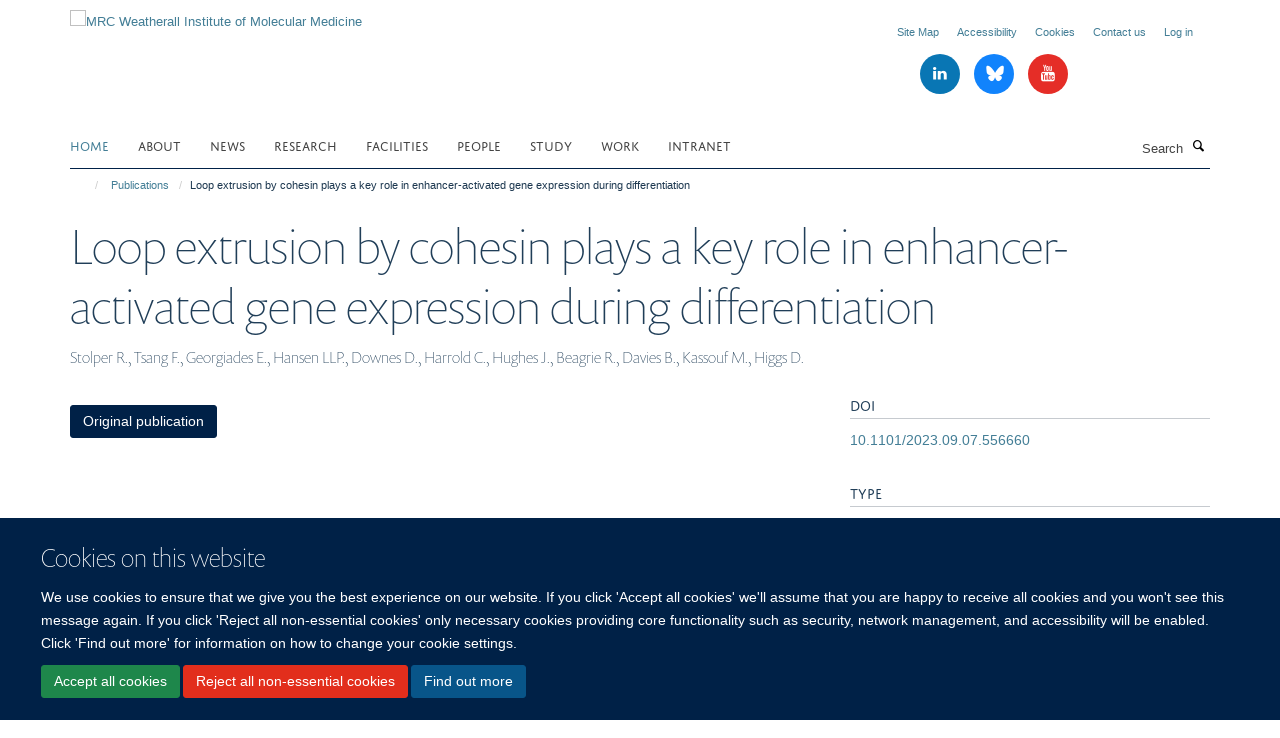

--- FILE ---
content_type: text/html;charset=utf-8
request_url: https://www.imm.ox.ac.uk/publications/1528751
body_size: 16214
content:
<!doctype html>
<html xmlns="http://www.w3.org/1999/xhtml" lang="en" xml:lang="en">

    <head><base href="https://www.imm.ox.ac.uk/publications/1528751/" />
        <meta charset="utf-8" />
        <meta name="viewport" content="width=device-width, initial-scale=1.0" />
        <meta name="apple-mobile-web-app-capable" content="yes" />
        <meta name="apple-mobile-web-app-title" content="Haiku" />
        
        <meta http-equiv="Content-Type" content="text/html; charset=utf-8" /><meta name="citation_title" content="Loop extrusion by cohesin plays a key role in enhancer-activated gene expression during differentiation" /><meta name="citation_author" content="Stolper R." /><meta name="citation_author" content="Tsang F." /><meta name="citation_author" content="Georgiades E." /><meta name="citation_author" content="Hansen LLP." /><meta name="citation_author" content="Downes D." /><meta name="citation_author" content="Harrold C." /><meta name="citation_author" content="Hughes J." /><meta name="citation_author" content="Beagrie R." /><meta name="citation_author" content="Davies B." /><meta name="citation_author" content="Kassouf M." /><meta name="citation_author" content="Higgs D." /><meta name="citation_publication_date" content="2023/??/??" /><meta name="og:title" content="Loop extrusion by cohesin plays a key role in enhancer-activated gene expression during differentiation" /><meta name="og:url" content="https://www.imm.ox.ac.uk/publications/1528751" /><meta name="twitter:card" content="summary" /><meta name="twitter:title" content="Loop extrusion by cohesin plays a key role in enhancer-activated gene expression during differentiation" /><meta name="generator" content="Plone - http://plone.org" /><meta itemprop="url" content="https://www.imm.ox.ac.uk/publications/1528751" /><meta name="google-site-verification" content="mZhfNtpuH1Ln3z5EDD19ytIyMnQ7wn6WWbfskJvfrjk" /><title>Loop extrusion by cohesin plays a key role in enhancer-activated gene expression during differentiation — MRC Weatherall Institute of Molecular Medicine</title>
        
        
        
        
        
    <link rel="stylesheet" type="text/css" media="screen" href="https://www.imm.ox.ac.uk/portal_css/Turnkey%20Theme/resourcecollective.cookielawcookielaw-cachekey-b7274b606227a593d06492539b903995.css" /><link rel="stylesheet" type="text/css" href="https://www.imm.ox.ac.uk/portal_css/Turnkey%20Theme/themebootstrapcssselect2-cachekey-76550c25cbde470b5e32e3f00db8aca6.css" /><link rel="stylesheet" type="text/css" href="https://www.imm.ox.ac.uk/portal_css/Turnkey%20Theme/themebootstrapcssmagnific.popup-cachekey-06d6fb30423e2cea9109dec46065bf4e.css" /><link rel="stylesheet" type="text/css" media="screen" href="https://www.imm.ox.ac.uk/portal_css/Turnkey%20Theme/resourcecollective.covercsscover-cachekey-d68a432a8e09ea213a6f2131f8a5fab3.css" /><link rel="stylesheet" type="text/css" media="screen" href="https://www.imm.ox.ac.uk/portal_css/Turnkey%20Theme/resourcehaiku.coveroverlays-cachekey-82366313d7f5a11a09eebd774403ff86.css" /><link rel="stylesheet" type="text/css" href="https://www.imm.ox.ac.uk/portal_css/Turnkey%20Theme/resourcehaiku.coverhaiku.chooser-cachekey-a808e098427a0ef579714e23a649a942.css" /><link rel="stylesheet" type="text/css" href="https://www.imm.ox.ac.uk/portal_css/Turnkey%20Theme/resourcehaiku.widgets.imagehaiku.image.widget-cachekey-ed7415a28d4e2d46d682696eb05a5e75.css" /><link rel="stylesheet" type="text/css" media="screen" href="https://www.imm.ox.ac.uk/++resource++haiku.core.vendor/prism.min.css" /><link rel="canonical" href="https://www.imm.ox.ac.uk/publications/1528751" /><link rel="search" href="https://www.imm.ox.ac.uk/@@search" title="Search this site" /><link rel="shortcut icon" type="image/x-icon" href="https://www.imm.ox.ac.uk/favicon.ico?v=38717960-f661-11f0-8b7a-81f3c01949fe" /><link rel="apple-touch-icon" href="https://www.imm.ox.ac.uk/apple-touch-icon.png?v=38717961-f661-11f0-8b7a-81f3c01949fe" /><script type="text/javascript" src="https://www.imm.ox.ac.uk/portal_javascripts/Turnkey%20Theme/resourcecollective.cookielawcookielaw_disabler-cachekey-650b5afdaab6900fee625c402a9b1172.js"></script><script type="text/javascript" src="https://www.imm.ox.ac.uk/portal_javascripts/Turnkey%20Theme/themebootstrapjsvendorrespond-cachekey-1ce726325eea1bce512ce73efe7f2c9f.js"></script><script type="text/javascript" src="https://www.imm.ox.ac.uk/portal_javascripts/Turnkey%20Theme/resourceplone.app.jquery-cachekey-4dfe768c881c5cbb1c5f1c743c5a7f47.js"></script><script type="text/javascript" src="https://www.imm.ox.ac.uk/portal_javascripts/Turnkey%20Theme/++theme++bootstrap/js/vendor/bootstrap.js"></script><script type="text/javascript" src="https://www.imm.ox.ac.uk/portal_javascripts/Turnkey%20Theme/themebootstrapjspluginsvendorjquery.trunk8-cachekey-c70dce56dba5ed72a3a575d7ca02d76b.js"></script><script type="text/javascript" src="https://www.imm.ox.ac.uk/portal_javascripts/Turnkey%20Theme/plone_javascript_variables-cachekey-ab2ef8049e60b78a6f2029994531450d.js"></script><script type="text/javascript" src="https://www.imm.ox.ac.uk/portal_javascripts/Turnkey%20Theme/resourceplone.app.jquerytools-cachekey-3634593370ea60935c5308b1fe9b7439.js"></script><script type="text/javascript" src="https://www.imm.ox.ac.uk/portal_javascripts/Turnkey%20Theme/mark_special_links-cachekey-5a038a21dd2791fc0891d08fd82362f1.js"></script><script type="text/javascript" src="https://www.imm.ox.ac.uk/portal_javascripts/Turnkey%20Theme/resourceplone.app.discussion.javascriptscomments-cachekey-bbe5affbc9eb1075535994afbc4c22e1.js"></script><script type="text/javascript" src="https://www.imm.ox.ac.uk/portal_javascripts/Turnkey%20Theme/themebootstrapjspluginsvendorselect2-cachekey-e0b3ec2685b29162d405b59ab07b157c.js"></script><script type="text/javascript" src="https://www.imm.ox.ac.uk/portal_javascripts/Turnkey%20Theme/++theme++bootstrap/js/plugins/vendor/jquery.html5-placeholder-shim.js"></script><script type="text/javascript" src="https://www.imm.ox.ac.uk/portal_javascripts/Turnkey%20Theme/++theme++bootstrap/js/vendor/hammer.js"></script><script type="text/javascript" src="https://www.imm.ox.ac.uk/portal_javascripts/Turnkey%20Theme/themebootstrapjspluginshaikujquery.navigation-portlets-cachekey-c1165dd2d7b54221455641905833d5da.js"></script><script type="text/javascript" src="https://www.imm.ox.ac.uk/portal_javascripts/Turnkey%20Theme/themebootstrapjspluginsvendormasonry-cachekey-570e51df830c9930c5a1d1b8c0a657c6.js"></script><script type="text/javascript" src="https://www.imm.ox.ac.uk/portal_javascripts/Turnkey%20Theme/themebootstrapjspluginsvendorimagesloaded-cachekey-c0937ab1cef8ccae9fda7261e3b4e6a7.js"></script><script type="text/javascript" src="https://www.imm.ox.ac.uk/portal_javascripts/Turnkey%20Theme/++theme++bootstrap/js/plugins/vendor/jquery.lazysizes.js"></script><script type="text/javascript" src="https://www.imm.ox.ac.uk/portal_javascripts/Turnkey%20Theme/++theme++bootstrap/js/plugins/vendor/jquery.magnific.popup.js"></script><script type="text/javascript" src="https://www.imm.ox.ac.uk/portal_javascripts/Turnkey%20Theme/themebootstrapjspluginsvendorjquery.toc-cachekey-27ee26a85ec6da00e68ba1ca446a4d3f.js"></script><script type="text/javascript" src="https://www.imm.ox.ac.uk/portal_javascripts/Turnkey%20Theme/++theme++bootstrap/js/turnkey-various.js"></script><script type="text/javascript" src="https://www.imm.ox.ac.uk/portal_javascripts/Turnkey%20Theme/resourcehaiku.profiles.jshaiku.profiles-cachekey-9544508a15f73e6e585b41f3136d64a5.js"></script><script type="text/javascript" src="https://www.imm.ox.ac.uk/portal_javascripts/Turnkey%20Theme/resourcehaiku.widgets.imagehaiku.image.widget-cachekey-f9ff20a2b17e810c1126e6d165cd2fad.js"></script><script type="text/javascript" src="https://www.imm.ox.ac.uk/portal_javascripts/Turnkey%20Theme/resourcecollective.cookielawcookielaw_banner-cachekey-af27bcb9629dccf1749659d33c6188b7.js"></script><script type="text/javascript">
        jQuery(function($){
            if (typeof($.datepicker) != "undefined"){
              $.datepicker.setDefaults(
                jQuery.extend($.datepicker.regional[''],
                {dateFormat: 'mm/dd/yy'}));
            }
        });
        </script><script>

(function(i,s,o,g,r,a,m){i['GoogleAnalyticsObject']=r;i[r]=i[r]||function(){
(i[r].q=i[r].q||[]).push(arguments)},i[r].l=1*new Date();a=s.createElement(o),
m=s.getElementsByTagName(o)[0];a.async=1;a.src=g;m.parentNode.insertBefore(a,m)
})(window,document,'script','//www.google-analytics.com/analytics.js','ga');

ga('create', 'UA-45836188-1', 'auto');
ga('send', 'pageview');

</script><script async="" src="https://www.googletagmanager.com/gtag/js?id=UA-203929651-1"></script><script>
  window.dataLayer = window.dataLayer || [];
  function gtag(){dataLayer.push(arguments);}
  gtag('js', new Date());

  gtag('config', 'UA-203929651-1');
</script><script async="" src="https://www.googletagmanager.com/gtag/js?id=G-6L6VYHEKM8"></script><script>
window.dataLayer = window.dataLayer || [];
function gtag(){dataLayer.push(arguments);}
gtag('js', new Date());
gtag('config', 'G-6L6VYHEKM8');
</script>
    <link href="https://www.imm.ox.ac.uk/++theme++sublime-prussian-blue/screen.css" rel="stylesheet" />
  
    <link href="https://www.imm.ox.ac.uk/++theme++sublime-prussian-blue/style.css" rel="stylesheet" />
  <style type="text/css" class="extra-css" id="global-extra-css">#site-header .navbar-nav > li > .dropdown-menu {
  background: #ffffff;
}

#site-header .nav .dropdown-menu li a {
  color: #000000;
}</style></head>

    <body class="template-view portaltype-publication site-Plone section-publications subsection-1528751 userrole-anonymous no-toolbar mount-imm" dir="ltr"><div id="cookienotification">

    <div class="container">
    
        <div class="row">
        
            <div class="col-md-12">
                <h2>
                    Cookies on this website
                </h2>
                
            </div>
        
            <div class="col-md-12">
                <p>
                    We use cookies to ensure that we give you the best experience on our website. If you click 'Accept all cookies' we'll assume that you are happy to receive all cookies and you won't see this message again. If you click 'Reject all non-essential cookies' only necessary cookies providing core functionality such as security, network management, and accessibility will be enabled. Click 'Find out more' for information on how to change your cookie settings.
                </p>
                
            </div>
    
            <div class="col-md-12">
                <a class="btn btn-success cookie-continue" href="https://www.imm.ox.ac.uk/@@enable-cookies?&amp;came_from=https://www.imm.ox.ac.uk/publications/1528751">Accept all cookies</a>
                <a class="btn btn-danger cookie-disable" href="https://www.imm.ox.ac.uk/@@disable-cookies?came_from=https://www.imm.ox.ac.uk/publications/1528751">Reject all non-essential cookies</a>
                <a class="btn btn-info cookie-more" href="https://www.imm.ox.ac.uk/cookies">Find out more</a>
            </div> 
            
        </div>
    
    </div>
     
</div><div id="site-wrapper" class="container-fluid">

            <div class="modal fade" id="modal" tabindex="-1" role="dialog" aria-hidden="true"></div>

            

            

            <div id="site-header" class="container">

                <div id="site-status"></div>

                

                <header class="row">
                    <div class="col-xs-10 col-sm-6">
                        <a id="primary-logo" title="MRC Weatherall Institute of Molecular Medicine" href="https://www.imm.ox.ac.uk"><img src="https://www.imm.ox.ac.uk/images/site-logos/wimm-logo" alt="MRC Weatherall Institute of Molecular Medicine" /></a>
                    </div>
                    <div class="col-sm-6 hidden-xs">
                        <div class="heading-spaced">
                            <div id="site__secondary-logo">
                                
                            </div>
                            <div id="site-actions">

        <ul class="list-unstyled list-inline text-right">
    
            
    
            
                
                    <li id="siteaction-sitemap">
                        <a href="https://www.imm.ox.ac.uk/sitemap" title="" accesskey="3">Site Map</a>
                    </li>
                
            
            
                
                    <li id="siteaction-accessibility">
                        <a href="https://www.imm.ox.ac.uk/about/accessibility" title="" accesskey="0">Accessibility</a>
                    </li>
                
            
            
                
                    <li id="siteaction-cookie-policy">
                        <a href="https://www.imm.ox.ac.uk/cookies" title="" accesskey="">Cookies</a>
                    </li>
                
            
            
                
                    <li id="siteaction-contact-us">
                        <a href="https://www.imm.ox.ac.uk/about/where-to-find-us" title="" accesskey="">Contact us</a>
                    </li>
                
            
            
                
                    <li id="siteaction-login">
                        <a href="https://www.imm.ox.ac.uk/Shibboleth.sso/Login?target=https://www.imm.ox.ac.uk/shibboleth_loggedin?came_from=https://www.imm.ox.ac.uk/publications/1528751" title="" accesskey="">Log in</a>
                    </li>
                
            
    
        </ul>
    </div><div class="social-following item-actions brand-icons">
        
            
        
        <a href="https://www.linkedin.com/company/mrc-weatherall-institute-of-molecular-medicine/" title="Follow us on Linkedin">
            <i class="glyphicon-linkedin" aria-label="Linkedin"></i>
        </a>
    
    
        
        
            
        
        <a href="https://bsky.app/profile/imm.ox.ac.uk" title="Follow us on Bluesky">
            <i class="glyphicon-bluesky" aria-label="Bluesky"></i>
        </a>
    
    
        
        
            
        
        <a href="https://www.youtube.com/channel/UCNgdqX9qztlzvmC-ih0RbYg" title="Follow us on Youtube">
            <i class="glyphicon-youtube" aria-label="Youtube"></i>
        </a>
    
    
        
    </div>
                        </div>
                    </div>
                    <div class="col-xs-2 visible-xs">
                        <a href="#mmenu" role="button" class="btn btn-default" aria-label="Toggle menu">
                            <i class="glyphicon glyphicon-menu"></i>
                        </a>
                    </div>
                </header>

                <nav role="navigation">
                    <div class="row">
                        <div class="col-sm-10">
                            <div id="site-bar" class="collapse navbar-collapse">

	    <ul class="nav navbar-nav">

            

	            <li class="dropdown active" id="portaltab-index_html">
	                <a href="https://www.imm.ox.ac.uk" title="" data-toggle="">Home</a>
                    
	            </li>

            
            

	            <li class="dropdown" id="portaltab-about">
	                <a href="https://www.imm.ox.ac.uk/about" title="" data-toggle="" data-hover="dropdown">About</a>
                    <ul class="dropdown-menu" role="menu">
                        
                            <li>
                                <a href="https://www.imm.ox.ac.uk/about/about-us" title="">About Us</a>
                            </li>
                        
                        
                            <li>
                                <a href="https://www.imm.ox.ac.uk/about/our-impact" title="">Our Impact</a>
                            </li>
                        
                        
                            <li>
                                <a href="https://www.imm.ox.ac.uk/about/our-history" title="">Our History</a>
                            </li>
                        
                        
                            <li>
                                <a href="https://www.imm.ox.ac.uk/about/life-at-the-wimm" title="">Life at the MRC WIMM</a>
                            </li>
                        
                        
                            <li>
                                <a href="https://www.imm.ox.ac.uk/about/public-engagement" title="">Public Engagement</a>
                            </li>
                        
                        
                            <li>
                                <a href="https://www.imm.ox.ac.uk/about/seminars" title="">Seminars</a>
                            </li>
                        
                        
                            <li>
                                <a href="https://www.imm.ox.ac.uk/about/data-sharing" title="">Data Sharing</a>
                            </li>
                        
                        
                            <li>
                                <a href="https://www.imm.ox.ac.uk/about/accessibility" title="">Accessibility (Web)</a>
                            </li>
                        
                        
                            <li>
                                <a href="https://www.imm.ox.ac.uk/about/diversity-and-inclusion" title="">Diversity and Inclusion</a>
                            </li>
                        
                        
                            <li>
                                <a href="https://www.imm.ox.ac.uk/about/where-to-find-us" title="">Where to find us</a>
                            </li>
                        
                        
                            <li>
                                <a href="https://www.imm.ox.ac.uk/about/blog" title="">MRC WIMM Blog</a>
                            </li>
                        
                    </ul>
	            </li>

            
            

	            <li class="dropdown" id="portaltab-news">
	                <a href="https://www.imm.ox.ac.uk/news" title="" data-toggle="">News</a>
                    
	            </li>

            
            

	            <li class="dropdown" id="portaltab-research">
	                <a href="https://www.imm.ox.ac.uk/research" title="" data-toggle="" data-hover="dropdown">Research</a>
                    <ul class="dropdown-menu" role="menu">
                        
                            <li>
                                <a href="https://www.imm.ox.ac.uk/research/research-groups" title="">Research Groups</a>
                            </li>
                        
                        
                            <li>
                                <a href="https://www.imm.ox.ac.uk/research/units-and-centres/mrc-molecular-haematology-unit" title="">MRC Molecular Haematology Unit</a>
                            </li>
                        
                        
                            <li>
                                <a href="https://www.imm.ox.ac.uk/research/units-and-centres/mrc-translational-immune-discovery-unit" title="">MRC Translational Immune Discovery Unit</a>
                            </li>
                        
                        
                            <li>
                                <a href="https://www.imm.ox.ac.uk/research/units-and-centres/mrc-wimm-centre-for-computational-biology" title="">Centre for Computational Biology</a>
                            </li>
                        
                        
                            <li>
                                <a href="https://www.imm.ox.ac.uk/research/translation" title="">Translating Our Research</a>
                            </li>
                        
                        
                            <li>
                                <a href="https://www.imm.ox.ac.uk/research/translation/spin-outs" title="">Spinout Companies</a>
                            </li>
                        
                    </ul>
	            </li>

            
            

	            <li class="dropdown" id="portaltab-facilities">
	                <a href="https://www.imm.ox.ac.uk/facilities" title="" data-toggle="" data-hover="dropdown">Facilities</a>
                    <ul class="dropdown-menu" role="menu">
                        
                            <li>
                                <a href="https://www.imm.ox.ac.uk/facilities/tal" title="">Therapy Acceleration Lab</a>
                            </li>
                        
                        
                            <li>
                                <a href="https://www.imm.ox.ac.uk/facilities/imaging" title="">Wolfson Imaging Centre</a>
                            </li>
                        
                        
                            <li>
                                <a href="https://www.imm.ox.ac.uk/facilities/genome-engineering-transgenics" title="">Genome Engineering &amp; Transgenics</a>
                            </li>
                        
                        
                            <li>
                                <a href="https://www.imm.ox.ac.uk/facilities/flow-cytometry" title="">Flow Cytometry</a>
                            </li>
                        
                        
                            <li>
                                <a href="https://www.imm.ox.ac.uk/facilities/mass-cytometry" title="">Mass Cytometry</a>
                            </li>
                        
                        
                            <li>
                                <a href="https://www.imm.ox.ac.uk/facilities/sequencing" title="">Sequencing</a>
                            </li>
                        
                        
                            <li>
                                <a href="https://www.imm.ox.ac.uk/facilities/wascof" title="">Advanced Single Cell OMICs</a>
                            </li>
                        
                        
                            <li>
                                <a href="https://www.imm.ox.ac.uk/facilities/ccb-high-performance-computing" title="">CCB High-Performance Computing</a>
                            </li>
                        
                    </ul>
	            </li>

            
            

	            <li class="dropdown" id="portaltab-people">
	                <a href="https://www.imm.ox.ac.uk/people" title="" data-toggle="">People</a>
                    
	            </li>

            
            

	            <li class="dropdown" id="portaltab-study-with-us">
	                <a href="https://www.imm.ox.ac.uk/study-with-us" title="" data-toggle="" data-hover="dropdown">Study</a>
                    <ul class="dropdown-menu" role="menu">
                        
                            <li>
                                <a href="https://www.imm.ox.ac.uk/study-with-us/dphil" title="">DPhil in Medical Sciences</a>
                            </li>
                        
                        
                            <li>
                                <a href="https://www.imm.ox.ac.uk/study-with-us/msc-by-research" title="">MSc by Research</a>
                            </li>
                        
                        
                            <li>
                                <a href="https://www.imm.ox.ac.uk/study-with-us/wgsa" title="">Graduate Student Association</a>
                            </li>
                        
                    </ul>
	            </li>

            
            

	            <li class="dropdown" id="portaltab-work-with-us">
	                <a href="https://www.imm.ox.ac.uk/work-with-us" title="" data-toggle="" data-hover="dropdown">Work</a>
                    <ul class="dropdown-menu" role="menu">
                        
                            <li>
                                <a href="https://www.imm.ox.ac.uk/work-with-us/working-at-the-wimm" title="">Working at the MRC WIMM</a>
                            </li>
                        
                        
                            <li>
                                <a href="https://www.imm.ox.ac.uk/work-with-us/overview" title="">Vacancies</a>
                            </li>
                        
                        
                            <li>
                                <a href="https://www.imm.ox.ac.uk/work-with-us/postdoc-association" title="">Postdoc Association</a>
                            </li>
                        
                        
                            <li>
                                <a href="https://www.imm.ox.ac.uk/work-with-us/wcpc" title="">Community for Parents and Carers</a>
                            </li>
                        
                    </ul>
	            </li>

            
            

	            <li class="dropdown" id="portaltab-intranet">
	                <a href="https://www.imm.ox.ac.uk/intranet" title="" data-toggle="">Intranet</a>
                    
	            </li>

            

            

	    </ul>

    </div>
                        </div>
                        <div class="col-sm-2">
                            <form action="https://www.imm.ox.ac.uk/@@search" id="site-search" class="form-inline" role="form">
                                <div class="input-group">
                                    <label class="sr-only" for="SearchableText">Search</label>
                                    <input type="text" class="form-control" name="SearchableText" id="SearchableText" placeholder="Search" />
                                    <span class="input-group-btn">
                                        <button class="btn" type="submit" aria-label="Search"><i class="glyphicon-search"></i></button>
                                    </span>
                                </div>
                            </form>
                        </div>
                    </div>
                </nav>

                <div class="container">
                    <div class="row">
                        <div class="col-md-12">
                            <ol class="breadcrumb" id="site-breadcrumbs"><li><a title="Home" href="https://www.imm.ox.ac.uk"><span class="glyphicon glyphicon-home"></span></a></li><li><a href="https://www.imm.ox.ac.uk/publications">Publications</a></li><li class="active">Loop extrusion by cohesin plays a key role in enhancer-activated gene expression during differentiation</li></ol>
                        </div>
                    </div>
                </div>

            </div>

            <div id="content" class="container ">

                            

                            

            

        <div itemscope="" itemtype="http://schema.org/Thing">

            <meta itemprop="url" content="https://www.imm.ox.ac.uk/publications/1528751" />

            
                <div id="above-page-header">
    

</div>
            

            
                
                
                    
                        <div class="page-header">
                            <div class="row">
                                    
                                <div class="col-xs-12 col-sm-12">
                                    
                                    
                                        <h1>
                                            <span itemprop="name">Loop extrusion by cohesin plays a key role in enhancer-activated gene expression during differentiation</span>
                                            <small>
                                                
                                            </small>
                                        </h1>
                                    
                                    
                                    
                    <div id="below-page-title">
</div>
                    <h5 style="margin:10px 0">Stolper R., Tsang F., Georgiades E., Hansen LLP., Downes D., Harrold C., Hughes J., Beagrie R., Davies B., Kassouf M., Higgs D.</h5>
                
                                    
                                </div>
                                    
                                
                                            
                            </div>
                        </div>
                    
                    
                    
                    
                 
            

            
                <div id="below-page-header"></div>
            

            
                <div id="above-page-content"></div>
            

            
                <div class="row">
        
                    <div id="site-content" class="col-sm-8">

                        

                            
                                
                            

                            
                                
                            

                            
                                
                                    
                                
                            
            
                            <div class="row">
                                <div id="site-content-body" class="col-sm-12">
            
                                    
                
                    
                    
                    
                
                                    
                                </div>
            
                                
            
                            </div>
            
                            
                    <p>
                        
                        <a role="button" title="Original publication" class="btn btn-default" target="_blank" rel="noopener" href="http://doi.org/10.1101/2023.09.07.556660">Original publication</a>
                        
                    </p>

                    
                
                        
        
                    </div>
        
                    <div class="site-sidebar col-sm-4">
        
                        <div id="aside-page-content"></div>
              
                        

                    
                        <h5 class="publication-lead">DOI</h5>
                        <p>
                            <a href="http://doi.org/10.1101/2023.09.07.556660" target="_blank" rel="noopener">10.1101/2023.09.07.556660</a>
                        </p>
                    

                    
                        <h5 class="publication-lead">Type</h5>
                        <p>Preprint</p>
                    

                    

                    

                    

                    

                    
                        <h5 class="publication-lead">Publication Date</h5>
                        <p>2023</p>
                    

                    

                    

                    

                    

                    

                
        
                    </div>
        
                </div>
            

            
                <div id="below-page-content"></div>
            
            
        </div>

    

        
                        </div>

            <footer id="site-footer" class="container" itemscope="" itemtype="http://schema.org/WPFooter">
        <hr />
        

<div class="cover-modal cover-fluid">
        
        
        <style type="text/css"></style>
        
    
        
            
                
    

        
            
            
                <div class="row row1"><div class="row-content"><div class="row-content">

                    
                        
    
        
            
                
                
                    <div class="column col-md-12 " data-panel="">

                        
                            
    
        

            
                
                    

                    <div class="tile tile-default" id="c8147f28-0098-4b9e-994d-1f06fd19a4e1">
                        

        

        <div class="cover-featured-tile tile-content clearfix box-border-none box-plain">

            

            

            <div class="rich-text--base"><div><p><a href="http://www.rdm.ox.ac.uk" style="" target="_blank" title="" data-mce-href="http://www.rdm.ox.ac.uk" data-mce-style=""></a></p><p><a href="http://www.rdm.ox.ac.uk" style="" target="_blank" title="" data-mce-href="http://www.rdm.ox.ac.uk" data-mce-style=""></a></p><p><a href="http://www.rdm.ox.ac.uk" style="" target="_blank" title="" data-mce-href="http://www.rdm.ox.ac.uk" data-mce-style=""><span class="figure image-center" style="width:240px;"><span class="figure "><img data-copyright-style="inverted" src="https://www.imm.ox.ac.uk/images/site-logos/rdm-logo-2025-web-res/@@images/19441050-74a2-410e-9c6e-6b91d359e5c6.png" title="RDM logo 2025 web res" data-mce-src="resolveuid/13ad3711ec5f431cbe39e96da2e9df85/@@images/image/w240" data-src="https://www.imm.ox.ac.uk/images/site-logos/rdm-logo-2025-web-res" data-mce-selected="1" alt="Radcliffe Department of Medicine logo" /></span></span></a></p></div></div>

            

    



        </div>

    
                    </div>
                
            

            

            

        
    


                        

                    </div>
                
            
        
    


                    

                </div></div></div>
            
        

    


            
        
    


    </div>






    <div class="row" style="margin-bottom:20px">

        <div class="col-md-4">
            
                <a id="footer-logo" target="_blank" rel="noopener" href="https://www.medsci.ox.ac.uk" title="Medical Sciences Division, University of Oxford">
                    <img src="https://www.imm.ox.ac.uk/images/site-logos/medsci-logo" alt="" class="img-responsive logo-footer" />
                </a>
            
        </div>

        <div class="col-md-8">
            
            
                <ul id="footer-nav" class="list-inline">
                    
                        <li>
                            <a href="https://compliance.admin.ox.ac.uk/submit-foi" target="_blank" rel="noopener">Freedom of Information</a>
                        </li>
                    
                    
                        <li>
                            <a href="/about/data-privacy-notice" target="_blank" rel="noopener">Privacy Policy</a>
                        </li>
                    
                    
                        <li>
                            <a href="http://www.ox.ac.uk/copyright" target="_blank" rel="noopener">Copyright Statement</a>
                        </li>
                    
                    
                        <li>
                            <a href="https://www.imm.ox.ac.uk/about/accessibility" rel="noopener">Accessibility Statement</a>
                        </li>
                    
                </ul>
            
        </div>
    </div>





    <div id="site-actions-footer" class="visible-xs-block" style="margin:20px 0">

        <ul class="list-unstyled list-inline text-center">

            
                
                    <li id="siteaction-sitemap">
                        <a href="https://www.imm.ox.ac.uk/sitemap" title="Site Map" accesskey="3">Site Map</a>
                    </li>
                
            
            
                
                    <li id="siteaction-accessibility">
                        <a href="https://www.imm.ox.ac.uk/about/accessibility" title="Accessibility" accesskey="0">Accessibility</a>
                    </li>
                
            
            
                
                    <li id="siteaction-cookie-policy">
                        <a href="https://www.imm.ox.ac.uk/cookies" title="Cookies" accesskey="">Cookies</a>
                    </li>
                
            
            
                
                    <li id="siteaction-contact-us">
                        <a href="https://www.imm.ox.ac.uk/about/where-to-find-us" title="Contact us" accesskey="">Contact us</a>
                    </li>
                
            
            
                
                    <li id="siteaction-login">
                        <a href="https://www.imm.ox.ac.uk/Shibboleth.sso/Login?target=https://www.imm.ox.ac.uk/shibboleth_loggedin?came_from=https://www.imm.ox.ac.uk/publications/1528751" title="Log in" accesskey="">Log in</a>
                    </li>
                
            

        </ul>
    </div>









    </footer>

        </div><div id="haiku-mmenu">

            <nav id="mmenu" data-counters="true" data-searchfield="true" data-title="Menu" data-search="true">
                <ul>
                    <li>


    <a href="https://www.imm.ox.ac.uk/about" class="state-published" title="">
        <span>About</span>
    </a>

<ul>
<li>


    <a href="https://www.imm.ox.ac.uk/about/about-us" class="state-published" title="The MRC Weatherall Institute of Molecular Medicine (MRC WIMM) at the University of Oxford was founded in 1989 by Sir David Weatherall to foster research in molecular and cell biology, with the aim of improving human health. &#13;&#10;&#13;&#10;Through our excellent basic and applied research we have become leaders in translational medicine. Our research has resulted in improved  understanding, diagnosis and  treatment of a wide range of human diseases.">
        <span>About Us</span>
    </a>

</li>
<li>


    <a href="https://www.imm.ox.ac.uk/about/our-impact" class="state-published" title="The MRC WIMM is still one of a relatively small number of international institutes in which outstanding medical research is so closely linked with basic science, with the aim of both producing pioneering translational research and training the next generation of scientists.">
        <span>Our Impact</span>
    </a>

</li>
<li>


    <a href="https://www.imm.ox.ac.uk/about/our-history" class="state-published" title="">
        <span>Our History</span>
    </a>

<ul>
<li>


    <a href="https://www.imm.ox.ac.uk/about/our-history/mrc-wimm-timeline-accessible-version" class="state-published" title="Accessible version of the MRC WIMM timeline content with references.">
        <span>MRC WIMM Timeline - Accessible Version</span>
    </a>

</li>
<li>


    <a href="https://www.imm.ox.ac.uk/about/our-history/mrc-wimm-interactive-timeline" class="state-published" title="Journey through the history of the MRC WIMM from opening to the present day.">
        <span>MRC WIMM Interactive Timeline</span>
    </a>

</li>

</ul>
</li>
<li>


    <a href="https://www.imm.ox.ac.uk/about/life-at-the-wimm" class="state-published" title="The MRC WIMM is a diverse community of scientists, clinicians and support staff from over 20 countries. We have a vibrant academic and social atmosphere, providing many opportunities for interaction and collaboration.">
        <span>Life at the MRC WIMM</span>
    </a>

</li>
<li>


    <a href="https://www.imm.ox.ac.uk/about/seminars" class="state-published" title="">
        <span>Seminars</span>
    </a>

<ul>
<li>


    <a href="https://www.imm.ox.ac.uk/about/seminars/jordan-translational-medicine-lecture" class="state-published" title="The Jordan Translational Medicine Lecture was established following a donation by Professor Craig Jordan (University of Texas MD Anderson Cancer Center) to support an annual lecture in the area of translational research.">
        <span>Jordan Translational Medicine Lecture</span>
    </a>

</li>
<li>


    <a href="https://www.imm.ox.ac.uk/about/seminars/weatherall-lectures" class="state-published" title="The annual Weatherall Lecture was established in 2012, in honor of Prof Sir David Weatherall, founder of the MRC WIMM. This lecture takes place at the annual MRC WIMM away day.">
        <span>Weatherall Lecture</span>
    </a>

</li>

</ul>
</li>
<li>


    <a href="https://www.imm.ox.ac.uk/about/public-engagement" class="state-published" title="At the MRC WIMM, MRC TIDU and MRC MHU, we value public engagement. We believe that sharing our science and working with the wider community improves the quality of scientific research.">
        <span>Public Engagement</span>
    </a>

<ul>
<li>


    <a href="https://www.imm.ox.ac.uk/about/public-engagement/work-experience-programme" class="state-published" title="The MRC WIMM runs a two-week work experience programme for Year 12 state school students in Oxfordshire, who are interested in biological and medical research.">
        <span>Work Experience Programme</span>
    </a>

</li>

</ul>
</li>
<li>


    <a href="https://www.imm.ox.ac.uk/about/coronavirus-research" class="state-published" title="Coronavirus Research at the WIMM">
        <span>Coronavirus Research</span>
    </a>

<ul>
<li>


    <a href="https://www.imm.ox.ac.uk/about/coronavirus-research/coronavirus-research-in-the-mrc-hiu" class="state-published" title="Researchers from across the Medical Research Council Translational Immune Discovery Unit (previously Human Immunology Unit) are working hard to understand coronavirus infection and help combat the COVID-19 pandemic. Here you can find out more about our projects.">
        <span>Coronavirus research in the MRC TIDU (HIU)</span>
    </a>

</li>
<li>


    <a href="https://www.imm.ox.ac.uk/about/coronavirus-research/coronavirus-research-in-the-mrc-mhu" class="state-published" title="Researchers from the Medical Research Council Molecular Haematology Unit are working hard to understand coronavirus infection and help combat the COVID-19 pandemic. Here you can find out more about our research.">
        <span>Coronavirus research in the MRC MHU</span>
    </a>

</li>

</ul>
</li>
<li>


    <a href="https://www.imm.ox.ac.uk/about/data-sharing" class="state-published" title="">
        <span>Data Sharing</span>
    </a>

</li>
<li>


    <a href="https://www.imm.ox.ac.uk/about/accessibility" class="state-published" title="">
        <span>Accessibility (Web)</span>
    </a>

</li>
<li>


    <a href="https://www.imm.ox.ac.uk/about/diversity-and-inclusion" class="state-published" title="">
        <span>Diversity and Inclusion</span>
    </a>

<ul>
<li>


    <a href="https://www.imm.ox.ac.uk/about/diversity-and-inclusion/wimm-leadership" class="state-published" title="A programme providing tools, resources and support for scientists to become effective leaders.">
        <span>WIMM Leadership Programme</span>
    </a>

</li>
<li>


    <a href="https://www.imm.ox.ac.uk/about/diversity-and-inclusion/diversity-seminars-and-awards" class="state-published" title="The Diversity in Science Seminar Series and Awards aim to recognise and promote actions to advancing equality, diversity and inclusion in science.">
        <span>Diversity in Science Seminar Series and Awards</span>
    </a>

</li>
<li>


    <a href="https://www.imm.ox.ac.uk/about/diversity-and-inclusion/staff-networks" class="state-published" title="The MRC WIMM benefits from a range of staff networks across the University of Oxford. These networks can help you to build your professional network, collaborate and meeting others from across the University.">
        <span>Staff Networks</span>
    </a>

</li>

</ul>
</li>
<li>


    <a href="https://www.imm.ox.ac.uk/about/where-to-find-us" class="state-published" title="">
        <span>Where to find us</span>
    </a>

</li>

</ul>
</li>
<li>


    <a href="https://www.imm.ox.ac.uk/news" class="state-published" title="">
        <span>News</span>
    </a>

</li>
<li>


    <a href="https://www.imm.ox.ac.uk/research" class="state-published" title="">
        <span>Research</span>
    </a>

<ul>
<li>


    <a href="https://www.imm.ox.ac.uk/research/research" class="state-published" title="">
        <span>Research</span>
    </a>

</li>
<li>


    <a href="https://www.imm.ox.ac.uk/research/units-and-centres/mrc-molecular-haematology-unit" class="state-published" title="">
        <span>MRC Molecular Haematology Unit</span>
    </a>

</li>
<li>


    <a href="https://www.imm.ox.ac.uk/research/units-and-centres/mrc-translational-immune-discovery-unit" class="state-published" title="">
        <span>MRC Translational Immune Discovery Unit</span>
    </a>

</li>
<li>


    <a href="https://www.imm.ox.ac.uk/research/units-and-centres/mrc-wimm-centre-for-computational-biology" class="state-published" title="">
        <span>Centre for Computational Biology</span>
    </a>

</li>
<li>


    <a href="https://www.imm.ox.ac.uk/research/research-groups" class="state-published" title="">
        <span>Research Groups</span>
    </a>

<ul>
<li>


    <a href="https://www.imm.ox.ac.uk/research/research-groups/ahmed-group-ovarian-cancer" class="state-published" title="">
        <span>Ahmed Group: Ovarian Cancer</span>
    </a>

</li>
<li>


    <a href="https://www.imm.ox.ac.uk/research/research-groups/bannard-group-b-cell-immunology" class="state-published" title="We study the cellular and molecular events responsible for shepherding the development of protective antibodies during infection and after immunisation. Our main focus is the germinal centre reaction.">
        <span>Bannard Group: B Cell Immunology</span>
    </a>

</li>
<li>


    <a href="https://www.imm.ox.ac.uk/research/research-groups/chakraverty-group-haematopoietic-transplantation-and-immunotherapy" class="state-published" title="Our group is interested in developing novel immunotherapeutic approaches for leukaemia.    Clinical approaches currently used include allogeneic haematopoietic stem cell transplantation, chimeric antigen receptor T cell therapy and immune checkpoint inhibitors.  While each of these approaches can be successful, they also fail in many patients as a result of tumour adaptations or diminished function of immune cells.   Enhanced immunity can also lead to immune-related adverse events due to on- or off-target effects.  We are exploring the mechanisms that underpin these failures and using this information to devise new strategies that can be translated into early phase clinical trials.">
        <span>Chakraverty Group: Haematopoietic Transplantation and Immunotherapy</span>
    </a>

</li>
<li>


    <a href="https://www.imm.ox.ac.uk/research/research-groups/chapman-group-genome-stability-and-dna-repair-mechanisms-in-cancer-and-genome-diversification" class="state-published" title="">
        <span>Chapman Group: Recombination mechanisms in immunity and cancer</span>
    </a>

</li>
<li>


    <a href="https://www.imm.ox.ac.uk/research/research-groups/b-cell-development-and-immune-regulation" class="state-published" title="Our aims are to understand B cell development and diseases associated with abnormal antibody production. Inadequate or excessive immune responses lead to immunodeficiency or autoimmune and inflammatory diseases, which place a major economic and social burden on world health and the quality of human life. So, we are interested in the normal processes of immune function and how individuals vary due to inherited or acquired differences.">
        <span>Cornall Group: B cell development and immune regulation</span>
    </a>

</li>
<li>


    <a href="https://www.imm.ox.ac.uk/research/research-groups/davies-group-genome-function-and-advanced-cellular-therapy-development" class="state-published" title="We are primarily interested in understanding how the genome functions and to leverage this to develop novel genome editing based cellular therapies">
        <span>Davies Group: Genomics and Clinical Genome Editing</span>
    </a>

</li>
<li>


    <a href="https://www.imm.ox.ac.uk/research/research-groups/davis-group-t-cell-biology-group" class="state-published" title="We are interested in how lymphocytes decide to mount immune responses against, for example, tumours. This involves trying to understanding how leukocyte receptors, such as the T-cell receptor and immune checkpoints, are triggered.">
        <span>Davis Group: T-cell Biology</span>
    </a>

</li>
<li>


    <a href="https://www.imm.ox.ac.uk/research/research-groups/de-bruijn-group-developmental-haematopoiesis" class="state-published" title="We study the embryonic origins of blood stem cells with the aim to inform the generation of these cells in culture, and ultimate produce clinically relevant blood stem cells for therapeutic purposes.">
        <span>de Bruijn Group: Developmental Haematopoiesis</span>
    </a>

</li>
<li>


    <a href="https://www.imm.ox.ac.uk/research/research-groups/dong-group-t-cell-responses-against-viruses-cancer" class="state-published" title="">
        <span>Dong Group:  T-cell Responses Against Viruses &amp; Cancer</span>
    </a>

</li>
<li>


    <a href="https://www.imm.ox.ac.uk/research/research-groups/dong-group-neuromuscular-disorders" class="state-published" title="">
        <span>Dong Group: Neuromuscular Disorders</span>
    </a>

</li>
<li>


    <a href="https://www.imm.ox.ac.uk/research/research-groups/drakesmith-group-iron-and-immunity" class="state-published" title="We are investigating how iron and anaemia influence immunity and infectious diseases. Our research inspires treatments that control iron physiology to benefit the host at the expense of pathogens.">
        <span>Drakesmith Group: Iron and Immunity</span>
    </a>

</li>
<li>


    <a href="https://www.imm.ox.ac.uk/research/research-groups/genomics-of-inflammation-and-cancer-immunology" class="state-published" title="Using genetic and epigenetic data to understand basic mechanisms of inflammation.">
        <span>Fairfax Group: Genomics of Inflammation and Cancer Immunology</span>
    </a>

</li>
<li>


    <a href="https://www.imm.ox.ac.uk/research/research-groups/goriely-group-clinical-genetics" class="state-published" title="We are using a human genetic approach that relies on the latest developments of Next Generation Sequencing technology to study the intimate relationship that exists between the occurrence of new mutations and the regulation of cell fate choices in the male germline. Because life-long production of sperm is supported by regular divisions of so-called spermatogonial stem cells, each one of us acquire ~30-100 new mutations in our genome, the majority of which is paternal in origin.">
        <span>Goriely Group: Clinical genetics</span>
    </a>

</li>
<li>


    <a href="https://www.imm.ox.ac.uk/research/research-groups/ho-group" class="state-published" title="Immune mechanisms of lung injury, regeneration and fibrosis; identifying new therapeutic targets, and improved treatment for idiopathic pulmonary fibrosis and sarcoidosis.">
        <span>Ho Group: Translational Lung Immunology</span>
    </a>

</li>
<li>


    <a href="https://www.imm.ox.ac.uk/research/research-groups/higgs-group-laboratory-of-gene-regulation" class="state-published" title="We use state-of-the-art laboratory and computational approaches to understand how mammalian genes are switched on and off during development and differentiation and how this goes awry in human genetic diseases.">
        <span>Higgs Group: Laboratory of Gene Regulation</span>
    </a>

</li>
<li>


    <a href="https://www.imm.ox.ac.uk/research/research-groups/hughes-group" class="state-published" title="Using genomics, computational and synthetic biology approaches to understand how genes are regulated in health and disease.">
        <span>Hughes Group: Genome Biology</span>
    </a>

</li>
<li>


    <a href="https://www.imm.ox.ac.uk/research/research-groups/jackson-group-lymphatic-trafficking-research-group" class="state-published" title="We focus on the mechanisms controlling the migration of leucocytes and tumour cells via lymph in health and disease.">
        <span>Jackson Group: Lymphatic Trafficking Research Group</span>
    </a>

</li>
<li>


    <a href="https://www.imm.ox.ac.uk/research/research-groups/koohy-group-machine-learning-and-integrative-approaches-in-immunology" class="state-published" title="We would like to understand the functional and molecular mechanisms of the immune system in various immunologically important conditions such as cancer, infection, autoimmune disease as well as ageing. We have a special interest in computational cancer immunotherapy such as antigen presentation, neo-antigen identification and T cell recognition of neo-antigens as well as interrogating the immune response to personalized vaccines from neo-antigens.">
        <span>Koohy Group: Machine Learning and Integrative Approaches in Immunology</span>
    </a>

</li>
<li>


    <a href="https://www.imm.ox.ac.uk/research/research-groups/dna-damage-and-repair" class="state-published" title="Studying DNA damage and repair to understand the causes of cancer and improve its treatment.">
        <span>McHugh Group: DNA Damage and Repair</span>
    </a>

</li>
<li>


    <a href="https://www.imm.ox.ac.uk/research/research-groups/mead-group-haematopoietic-stem-cell-biology" class="state-published" title="The Mead Lab pioneers research into myeloid neoplasms using cutting-edge single-cell genomics and multiomics to uncover novel therapeutic targets. Our ultimate goal is to translate discoveries from the lab through to patient benefit, including interaction with industry and clinical trials. We foster a collaborative and dynamic environment for innovative science, with a focus on career development for members of the team.">
        <span>Mead Group: Normal and Malignant Haematopoietic Stem Cell Biology</span>
    </a>

</li>
<li>


    <a href="https://www.imm.ox.ac.uk/research/research-groups/milne-group-epigenetics-and-gene-regulation-in-leukaemia" class="state-published" title="Aberrant epigenetic changes are a driving force in many human cancers. The focus of our lab is centred on understanding how epigenetics impacts gene regulation so that this information can potentially be used to develop new therapeutic strategies.">
        <span>Milne Group: Epigenetic Control of Gene Expression in Leukaemia and Haematopoiesis</span>
    </a>

</li>
<li>


    <a href="https://www.imm.ox.ac.uk/research/research-groups/fugger-group-oxford-centre-for-neuroinflammation" class="state-published" title="">
        <span>Fugger Group: Oxford Centre for Neuroinflammation</span>
    </a>

</li>
<li>


    <a href="https://www.imm.ox.ac.uk/research/research-groups/nerlov-group-hematopoietic-stem-cell-genetics" class="state-published" title="Hematopoietic stem cell (HSC) transplantation is the only stem cell therapy in routine clinical use, and it is also the cell type that gives rise to most blood cancers. We use single cell biology and genetics to understand how hematopoietic stem cells normally sustain blood formation, and how this process is altered during ageing and when leukemia develops.">
        <span>Nerlov Group: Hematopoietic Stem Cell Genetics</span>
    </a>

</li>
<li>


    <a href="https://www.imm.ox.ac.uk/research/research-groups/ogg-group-skin-immunology" class="state-published" title="">
        <span>Ogg Group: Skin Immunology Group</span>
    </a>

</li>
<li>


    <a href="https://www.imm.ox.ac.uk/research/research-groups/patel-group" class="state-published" title="﻿We study endogenous DNA damage caused by metabolites and their impact on the function of vertebrate stem cells and the ageing process">
        <span>Patel Group:  Two tier protection and metabolic genotoxicity during blood production</span>
    </a>

</li>
<li>


    <a href="https://www.imm.ox.ac.uk/research/research-groups/psaila-group-megakaryocytes-platelets-and-malignant-bone-marrow-fibrosis" class="state-published" title="We focus on four key areas: (1) Dissecting how blood cancers create 'self-reinforcing' niches that promote clonal expansion and protect malignant clones from immunotherapies; (2) Development and application of human bone marrow organoids to study normal and malignant haematopoiesis and validate targets in a relevant tissue microenvironment; (3) Developing novel strategies to selectively target cancer stem cells and pathological megakaryocytes in myelofibrosis, a severe bone marrow malignancy; (4) Understanding our recent discovery that platelets contain a repertoire of DNA fragments sequestered from cell free DNA, and confirming clinical utility for cancer detection and for pre-natal diagnosis.">
        <span>Psaila Group: Megakaryocytes, Platelets and Myeloproliferative Neoplasms</span>
    </a>

</li>
<li>


    <a href="https://www.imm.ox.ac.uk/research/research-groups/ramadan-group-dna-damage-response" class="state-published" title="">
        <span>Ramadan Group: DNA Damage Response</span>
    </a>

</li>
<li>


    <a href="https://www.imm.ox.ac.uk/research/research-groups/rehwinkel-group-nucleic-acid-sensing" class="state-published" title="">
        <span>Rehwinkel Group: Nucleic Acid Sensing</span>
    </a>

</li>
<li>


    <a href="https://www.imm.ox.ac.uk/research/research-groups/roy-group-childhood-leukaemia-research" class="state-published" title="">
        <span>Roy Group: Childhood Leukaemia Research</span>
    </a>

</li>
<li>


    <a href="https://www.imm.ox.ac.uk/research/research-groups/simmons-group-intestinal-immunology-lab" class="state-published" title="We define how the immune system functions in the intestine to promote health. We uncover the immune pathogenesis of intestinal diseases such as inflammatory bowel disease to develop better ways to treat these disorders.">
        <span>Simmons Group: Intestinal Immunity in Health and Disease</span>
    </a>

</li>
<li>


    <a href="https://www.imm.ox.ac.uk/research/research-groups/sims-group-computational-genomics" class="state-published" title="We are a computational biology research group using genomic and functional genomic data to study transcriptional regulation, with projects spanning from neuroscience to musculoskeletal biology.">
        <span>Sims Group: Computational Genomics</span>
    </a>

</li>
<li>


    <a href="https://www.imm.ox.ac.uk/research/research-groups/townsend-group-molecular-immunology" class="state-published" title="">
        <span>Townsend Group: Molecular Immunology</span>
    </a>

</li>
<li>


    <a href="https://www.imm.ox.ac.uk/research/research-groups/wilkie-group-clinical-genetics" class="state-published" title="The ability to sequence whole exomes and genomes of individual people has revolutionised our ability to explore the full spectrum of genetic mutations causing serious human diseases. Working closely with the craniofacial teams based in Oxford and other UK units, we specialise in the application of these methods to children born with a serious malformation of the skull termed craniosynostosis.">
        <span>Wilkie Group: Clinical Genetics</span>
    </a>

</li>
<li>


    <a href="https://www.imm.ox.ac.uk/research/research-groups/ahmed-group" class="state-published" title="">
        <span>Ahmed group</span>
    </a>

</li>
<li>


    <a href="https://www.imm.ox.ac.uk/research/research-groups/dong-group-1" class="state-published" title="">
        <span>Dong group</span>
    </a>

</li>
<li>


    <a href="https://www.imm.ox.ac.uk/research/research-groups/dong-group-neuro" class="state-published" title="">
        <span>Dong group: Neuro</span>
    </a>

</li>
<li>


    <a href="https://www.imm.ox.ac.uk/research/research-groups/fugger-group" class="state-published" title="">
        <span>Fugger group</span>
    </a>

</li>
<li>


    <a href="https://www.imm.ox.ac.uk/research/research-groups/ogg-group" class="state-published" title="">
        <span>Ogg group</span>
    </a>

</li>
<li>


    <a href="https://www.imm.ox.ac.uk/research/research-groups/ramadan-group-1" class="state-published" title="">
        <span>Ramadan group</span>
    </a>

</li>
<li>


    <a href="https://www.imm.ox.ac.uk/research/research-groups/roy-group" class="state-published" title="">
        <span>Roy group</span>
    </a>

</li>
<li>


    <a href="https://www.imm.ox.ac.uk/research/research-groups/normal-and-malignant-haematopoiesis-lab" class="state-published" title="We aim to understand the fundamental biological processes underlying normal and malignant haematopoiesis and translate this to improve patient outcomes through new rational therapies.">
        <span>Vyas Group: Biology and Treatment of Human Myeloid Cancers</span>
    </a>

</li>
<li>


    <a href="https://www.imm.ox.ac.uk/research/research-groups/antanaviciute-group-computational-biology-and-tissue-immunology" class="state-published" title="">
        <span>Antanaviciute Group: Computational Biology and Tissue Immunology</span>
    </a>

</li>
<li>


    <a href="https://www.imm.ox.ac.uk/research/research-groups/sharma-group-mechanistic-t-cell-genomics" class="state-published" title="Our research team is focused on uncovering the mechanisms that govern T cell signaling, with the goal of precisely engineering immune cells for immunotherapies.">
        <span>Sharma Group: Mechanistic T Cell Genomics</span>
    </a>

</li>
<li>


    <a href="https://www.imm.ox.ac.uk/research/research-groups/korber-group-somatic-evolution-research-group" class="state-published" title="">
        <span>Korber Group: Somatic Evolution Research Group</span>
    </a>

</li>
<li>


    <a href="https://www.imm.ox.ac.uk/research/research-groups/khan-group" class="state-published" title="">
        <span>Khan Lab: Engineering Human Pre-Clinical Models</span>
    </a>

</li>

</ul>
</li>
<li>


    <a href="https://www.imm.ox.ac.uk/research/units-and-centres" class="state-published" title="">
        <span>Our Units and Centres</span>
    </a>

<ul>
<li>


    <a href="https://www.imm.ox.ac.uk/research/units-and-centres/mrc-translational-immune-discovery-unit" class="state-published" title="">
        <span>MRC Translational Immune Discovery Unit</span>
    </a>

</li>
<li>


    <a href="https://www.imm.ox.ac.uk/research/units-and-centres/mrc-molecular-haematology-unit" class="state-published" title="">
        <span>MRC Molecular Haematology Unit</span>
    </a>

</li>
<li>


    <a href="https://www.imm.ox.ac.uk/research/units-and-centres/mrc-wimm-centre-for-computational-biology" class="state-published" title="">
        <span>MRC WIMM Centre for Computational Biology</span>
    </a>

</li>
<li>


    <a href="https://www.imm.ox.ac.uk/research/units-and-centres/our-units-and-centres" class="state-published" title="Within the MRC WIMM we host the MRC Translational Immune Discovery Unit, the MRC Molecular Haematology Unit and the MRC WIMM Centre for Computational Biology.">
        <span>Our Units and Centres</span>
    </a>

</li>
<li>


    <a href="https://www.imm.ox.ac.uk/research/units-and-centres/mrc-molecular-haematology-unit" class="state-published" title="">
        <span>MRC Molecular Haematology Unit</span>
    </a>

</li>
<li>


    <a href="https://www.imm.ox.ac.uk/research/units-and-centres/mrc-human-immunology-unit" class="state-published" title="">
        <span>MRC Translational Immune Discovery Unit</span>
    </a>

</li>
<li>


    <a href="https://www.imm.ox.ac.uk/research/units-and-centres/mrc-wimm-centre-for-computational-biology" class="state-published" title="">
        <span>Centre for Computational Biology</span>
    </a>

</li>

</ul>
</li>
<li>


    <a href="https://www.imm.ox.ac.uk/research/translation" class="state-published" title="">
        <span>Translating Our Research</span>
    </a>

<ul>
<li>


    <a href="https://www.imm.ox.ac.uk/research/translation/translating-our-research" class="state-published" title="">
        <span>Translating Our Research</span>
    </a>

</li>
<li>


    <a href="https://www.imm.ox.ac.uk/research/translation/spinouts" class="state-published" title="">
        <span>Spinout Companies</span>
    </a>

</li>

</ul>
</li>
<li>


    <a href="https://www.imm.ox.ac.uk/research/translation/spin-outs" class="state-published" title="">
        <span>Spinout Companies</span>
    </a>

</li>

</ul>
</li>
<li>


    <a href="https://www.imm.ox.ac.uk/facilities" class="state-published" title="">
        <span>Facilities</span>
    </a>

<ul>
<li>


    <a href="https://www.imm.ox.ac.uk/facilities/tal" class="state-published" title="">
        <span>Therapy Acceleration Lab</span>
    </a>

<ul>
<li>


    <a href="https://www.imm.ox.ac.uk/facilities/tal/therapy-acceleration-lab" class="state-published" title="">
        <span>Therapy Acceleration Lab</span>
    </a>

</li>
<li>


    <a href="https://www.imm.ox.ac.uk/facilities/tal/services" class="state-published" title="The TAL analyses human samples from national and international Phase I to Phase III trials of novel targeted therapies that maximise patient impact, transform understanding of disease biology and dissect mechanisms of action of therapies and mechanisms of response.">
        <span>Services</span>
    </a>

</li>
<li>


    <a href="https://www.imm.ox.ac.uk/facilities/tal/equipment" class="state-published" title="The TAL uses advanced, highly automated equipment to process patient samples in an efficient, high-throughput, ethical and fully regulated manner.">
        <span>Equipment</span>
    </a>

</li>
<li>


    <a href="https://www.imm.ox.ac.uk/facilities/tal/qa-lims" class="state-published" title="">
        <span>Quality Assurance &amp; Lab Information Management</span>
    </a>

</li>
<li>


    <a href="https://www.imm.ox.ac.uk/facilities/tal/get-in-touch" class="state-published" title="">
        <span>Get in Touch</span>
    </a>

</li>

</ul>
</li>
<li>


    <a href="https://www.imm.ox.ac.uk/facilities/imaging" class="state-published" title="">
        <span>Wolfson Imaging Centre</span>
    </a>

<ul>
<li>


    <a href="https://www.imm.ox.ac.uk/facilities/imaging/wolfson-imaging-centre" class="state-published" title="">
        <span>Wolfson Imaging Centre</span>
    </a>

</li>
<li>


    <a href="https://www.imm.ox.ac.uk/facilities/imaging/equipment" class="state-published" title="Our range of microscopes offers imaging solutions fitting most research needs. From widefield microscopy to the most advanced STED super-resolution and photon-counting technology, our users have access to hardware working in optimal condition and the expertise needed to profit from it. We also strive to implement new imaging protocols and techniques in a collaborative manner.">
        <span>Equipment</span>
    </a>

</li>
<li>


    <a href="https://www.imm.ox.ac.uk/facilities/imaging/training" class="state-published" title="The Facility team offers training to every user intending to have access to the Facility. Training can be general and aimed at developing user capabilities so independent use becomes possible, or can be targeted to a specific application. Training is always free and is mandatory before unsupervised system usage is allowed.">
        <span>Training</span>
    </a>

</li>
<li>


    <a href="https://www.imm.ox.ac.uk/facilities/imaging/methods-techniques" class="state-published" title="">
        <span>Methods &amp; Techniques</span>
    </a>

</li>
<li>


    <a href="https://www.imm.ox.ac.uk/facilities/imaging/image-analysis" class="state-published" title="Image analysis is an integral part of planning and running microscopy experiments. Please come and talk to the facility team at an early stage of the project, to ensure that your experimental design and image analysis strategy is the most suitable/efficient for your specific question.">
        <span>Image Analysis</span>
    </a>

</li>
<li>


    <a href="https://www.imm.ox.ac.uk/facilities/imaging/funding" class="state-published" title="The Wolfson Imaging Centre - Oxford was established in late 2012 with funding from the Wolfson Foundation (Grant 18272).">
        <span>Funding</span>
    </a>

</li>
<li>


    <a href="https://www.imm.ox.ac.uk/facilities/imaging/Acknowledging_the_Facility" class="state-published" title="When using facility instruments, any resulting publications or presentations should in some form acknowledge the Wolfson Imaging Centre. Please consider using some of the of following text:">
        <span>Acknowledging the Facility</span>
    </a>

</li>
<li>


    <a href="https://www.imm.ox.ac.uk/facilities/imaging/courses" class="state-published" title="The Oxford Light Microscopy Facilities regularly present a variety of Microscopy and Image analysis online courses as well as advanced imaging techniques online courses and demonstrations.">
        <span>Oxford Microscopy Courses &amp; Lectures</span>
    </a>

</li>
<li>


    <a href="https://www.imm.ox.ac.uk/internal/facilities/wolfson-imaging-centre" class="state-published" title="">
        <span>Internal Users</span>
    </a>

</li>

</ul>
</li>
<li>


    <a href="https://www.imm.ox.ac.uk/facilities/genome-engineering-transgenics" class="state-published" title="">
        <span>Genome Engineering &amp; Transgenics</span>
    </a>

<ul>
<li>


    <a href="https://www.imm.ox.ac.uk/facilities/genome-engineering-transgenics/genome-engineering-transgenics" class="state-published" title="">
        <span>Genome Engineering &amp; Transgenics</span>
    </a>

</li>
<li>


    <a href="https://www.imm.ox.ac.uk/facilities/genome-engineering-transgenics/genome-engineering-services" class="state-published" title="">
        <span>Genome Engineering Services</span>
    </a>

</li>
<li>


    <a href="https://www.imm.ox.ac.uk/facilities/genome-engineering-transgenics/transgenics-services" class="state-published" title="">
        <span>Transgenics Services</span>
    </a>

</li>
<li>


    <a href="https://www.imm.ox.ac.uk/facilities/genome-engineering-transgenics/virus-screening" class="state-published" title="The Virus Production Facility (VPF) is an arm of the Genome Engineering Facility, assisting in the production of custom laboratory-scale Lentivirus and AAV, at Research Grade.">
        <span>Virus Production Services</span>
    </a>

</li>
<li>


    <a href="https://www.imm.ox.ac.uk/facilities/genome-engineering-transgenics/faqs" class="state-published" title="">
        <span>FAQs</span>
    </a>

</li>

</ul>
</li>
<li>


    <a href="https://www.imm.ox.ac.uk/facilities/flow-cytometry" class="state-published" title="">
        <span>Flow Cytometry</span>
    </a>

<ul>
<li>


    <a href="https://www.imm.ox.ac.uk/facilities/flow-cytometry/flow-cytometry-facility" class="state-published" title="">
        <span>Flow Cytometry Facility</span>
    </a>

</li>
<li>


    <a href="https://www.imm.ox.ac.uk/facilities/flow-cytometry/services" class="state-published" title="">
        <span>Services</span>
    </a>

</li>
<li>


    <a href="https://www.imm.ox.ac.uk/facilities/flow-cytometry/equipment" class="state-published" title="">
        <span>Equipment</span>
    </a>

</li>
<li>


    <a href="https://www.imm.ox.ac.uk/facilities/flow-cytometry/faqs" class="state-published" title="">
        <span>FAQs</span>
    </a>

</li>
<li>


    <a href="https://www.imm.ox.ac.uk/facilities/flow-cytometry/training" class="state-published" title="">
        <span>Training</span>
    </a>

</li>
<li>


    <a href="https://unioxfordnexus.sharepoint.com/sites/IMMD-FlowCytometry" class="state-published" title="">
        <span>Internal Users</span>
    </a>

</li>

</ul>
</li>
<li>


    <a href="https://www.imm.ox.ac.uk/facilities/mass-cytometry" class="state-published" title="">
        <span>Mass Cytometry</span>
    </a>

<ul>
<li>


    <a href="https://www.imm.ox.ac.uk/facilities/mass-cytometry/mass-cytometry" class="state-published" title="">
        <span>Mass Cytometry</span>
    </a>

</li>

</ul>
</li>
<li>


    <a href="https://www.imm.ox.ac.uk/facilities/sequencing" class="state-published" title="">
        <span>Sequencing</span>
    </a>

<ul>
<li>


    <a href="https://www.imm.ox.ac.uk/facilities/sequencing/sequencing" class="state-published" title="">
        <span>Sequencing</span>
    </a>

</li>
<li>


    <a href="https://www.imm.ox.ac.uk/facilities/sequencing/next-generation-sequencing" class="state-published" title="">
        <span>Next Generation Sequencing</span>
    </a>

</li>
<li>


    <a href="https://www.imm.ox.ac.uk/facilities/sequencing/sanger-dna-sequencing" class="state-published" title="">
        <span>Sanger DNA Sequencing</span>
    </a>

</li>
<li>


    <a href="https://www.imm.ox.ac.uk/facilities/sequencing/hla-typing" class="state-published" title="">
        <span>HLA Typing</span>
    </a>

</li>
<li>


    <a href="https://unioxfordnexus.sharepoint.com/sites/IMMD-Sequencing" class="state-published" title="">
        <span>Internal Users</span>
    </a>

</li>

</ul>
</li>
<li>


    <a href="https://www.imm.ox.ac.uk/facilities/wascof" class="state-published" title="">
        <span>Advanced Single Cell OMICs</span>
    </a>

<ul>
<li>


    <a href="https://www.imm.ox.ac.uk/facilities/wascof/WASCOF" class="state-published" title="">
        <span>Advanced Single Cell OMICs</span>
    </a>

</li>
<li>


    <a href="https://www.imm.ox.ac.uk/facilities/wascof/services" class="state-published" title="">
        <span>Services: Advanced Single Cell Service Oxford</span>
    </a>

</li>
<li>


    <a href="https://www.imm.ox.ac.uk/facilities/wascof/equipment" class="state-published" title="">
        <span>Equipment</span>
    </a>

</li>
<li>


    <a href="https://www.imm.ox.ac.uk/facilities/wascof/get-a-quote" class="state-published" title="">
        <span>Get a Quote</span>
    </a>

</li>
<li>


    <a href="https://www.imm.ox.ac.uk/facilities/wascof/training" class="state-published" title="The Advanced Single Cell OMICs facility is pleased to offer training on various spatial transcriptomic platforms.">
        <span>Training</span>
    </a>

</li>

</ul>
</li>
<li>


    <a href="https://www.imm.ox.ac.uk/facilities/ccb-high-performance-computing" class="state-published" title="">
        <span>CCB High-Performance Computing</span>
    </a>

<ul>
<li>


    <a href="https://www.imm.ox.ac.uk/facilities/ccb-high-performance-computing/ccb-high-performance-computing-facility-1" class="state-published" title="">
        <span>CCB: High-Performance Computing Facility</span>
    </a>

</li>
<li>


    <a href="https://www.imm.ox.ac.uk/facilities/ccb-high-performance-computing/jade-hpc-cluster" class="state-published" title="">
        <span>JADE HPC Cluster</span>
    </a>

</li>
<li>


    <a href="https://www.imm.ox.ac.uk/facilities/ccb-high-performance-computing/storing-and-sharing-data" class="state-published" title="">
        <span>Storing and Sharing Data</span>
    </a>

</li>
<li>


    <a href="https://www.imm.ox.ac.uk/facilities/ccb-high-performance-computing/running-jobs" class="state-published" title="">
        <span>Running Jobs</span>
    </a>

</li>
<li>


    <a href="https://www.imm.ox.ac.uk/facilities/ccb-high-performance-computing/access-charges-quota" class="state-published" title="">
        <span>Access, Charges &amp; Quota</span>
    </a>

</li>
<li>


    <a href="https://www.imm.ox.ac.uk/facilities/ccb-high-performance-computing/acceptable-use" class="state-published" title="">
        <span>Acceptable Use</span>
    </a>

</li>
<li>


    <a href="https://www.imm.ox.ac.uk/facilities/ccb-high-performance-computing/getting-help" class="state-published" title="">
        <span>Getting Help</span>
    </a>

</li>

</ul>
</li>

</ul>
</li>
<li>


    <a href="https://www.imm.ox.ac.uk/people" class="state-published" title="">
        <span>People</span>
    </a>

</li>
<li>


    <a href="https://www.imm.ox.ac.uk/study-with-us" class="state-published" title="">
        <span>Study</span>
    </a>

<ul>
<li>


    <a href="https://www.imm.ox.ac.uk/study-with-us/graduate-studies" class="state-published" title="">
        <span>Graduate Study</span>
    </a>

</li>
<li>


    <a href="https://www.imm.ox.ac.uk/study-with-us/dphil" class="state-published" title="">
        <span>DPhil in Medical Sciences</span>
    </a>

<ul>
<li>


    <a href="https://www.imm.ox.ac.uk/study-with-us/dphil/dphil-in-medical-sciences" class="state-published" title="We welcome applications from both basic scientists and clinicians. Applications are now open for entry in October 2026.">
        <span>DPhil in Medical Sciences</span>
    </a>

</li>
<li>


    <a href="https://www.imm.ox.ac.uk/study-with-us/dphil/making-an-application" class="state-published" title="">
        <span>Making an Application</span>
    </a>

</li>
<li>


    <a href="https://www.imm.ox.ac.uk/study-with-us/dphil/projects-available" class="state-published" title="The admissions cycle for entry in October 2026 is now open. Research opportunities will begin to be advertised on this website from early September.">
        <span>DPhil Projects</span>
    </a>

</li>
<li>


    <a href="https://www.imm.ox.ac.uk/study-with-us/dphil/funding-options" class="state-published" title="Most of our students, whether basic scientists or clinical fellows, are fully funded.">
        <span>Funding Options</span>
    </a>

</li>
<li>


    <a href="https://www.imm.ox.ac.uk/study-with-us/graduate-studies" class="state-published" title="">
        <span>MRC WIMM Graduate Study Home</span>
    </a>

</li>
<li>


    <a href="https://www.ox.ac.uk/admissions/graduate/contact-us" class="state-published" title="">
        <span>Graduate Admissions Help</span>
    </a>

</li>

</ul>
</li>
<li>


    <a href="https://www.imm.ox.ac.uk/study-with-us/msc-by-research" class="state-published" title="">
        <span>MSc by Research</span>
    </a>

<ul>
<li>


    <a href="https://www.imm.ox.ac.uk/study-with-us/msc-by-research/msc-by-research-in-medical-sciences" class="state-published" title="We welcome applications from both basic scientists and clinicians.">
        <span>MSc by Research in Medical Sciences</span>
    </a>

</li>
<li>


    <a href="https://www.imm.ox.ac.uk/study-with-us/msc-by-research/making-an-application" class="state-published" title="">
        <span>Making an Application</span>
    </a>

</li>
<li>


    <a href="https://www.imm.ox.ac.uk/study-with-us/msc-by-research/projects-available" class="state-published" title="">
        <span>MSc by Research Projects</span>
    </a>

</li>
<li>


    <a href="https://www.imm.ox.ac.uk/study-with-us/msc-by-research/funding-options" class="state-published" title="Most of our students, whether basic scientists or clinical fellows, are fully funded.">
        <span>Funding Options</span>
    </a>

</li>
<li>


    <a href="https://www.imm.ox.ac.uk/study-with-us/graduate-studies" class="state-published" title="">
        <span>MRC WIMM Graduate Study Home</span>
    </a>

</li>
<li>


    <a href="https://www.ox.ac.uk/admissions/graduate/contact-us" class="state-published" title="">
        <span>Graduate Admissions Help</span>
    </a>

</li>

</ul>
</li>
<li>


    <a href="https://www.imm.ox.ac.uk/study-with-us/why-join-the-mrc-wimm" class="state-published" title="We are a stimulating, supportive community, where you will work with the leaders in the field to tackle some of the biggest medical questions.">
        <span>Why Join Us</span>
    </a>

</li>
<li>


    <a href="https://www.imm.ox.ac.uk/study-with-us/key-dates" class="state-published" title="">
        <span>Application Process Key Dates</span>
    </a>

</li>
<li>


    <a href="https://www.ox.ac.uk/admissions/graduate/contact-us" class="state-published" title="">
        <span>Graduate Admissions Help</span>
    </a>

</li>
<li>


    <a href="https://www.imm.ox.ac.uk/study-with-us/wgsa" class="state-published" title="The MRC WIMM Graduate Students Association (WGSA) is a student-run initiative bringing together the graduate student community within the MRC WIMM. We aim to provide social activities and peer support for students at any stage.&#13;&#10;&#13;&#10;We further aim to provide a platform for students to present their work and broaden their academic horizons.">
        <span>Graduate Student Association</span>
    </a>

</li>

</ul>
</li>
<li>


    <a href="https://www.imm.ox.ac.uk/work-with-us" class="state-published" title="">
        <span>Work</span>
    </a>

<ul>
<li>


    <a href="https://www.imm.ox.ac.uk/work-with-us/study-with-us" class="state-published" title="">
        <span>Work With Us</span>
    </a>

</li>
<li>


    <a href="https://www.imm.ox.ac.uk/work-with-us/working-at-the-wimm" class="state-published" title="">
        <span>Working at the MRC WIMM</span>
    </a>

</li>
<li>


    <a href="https://www.imm.ox.ac.uk/work-with-us/overview" class="state-published" title="">
        <span>Vacancies</span>
    </a>

</li>
<li>


    <a href="https://www.imm.ox.ac.uk/work-with-us/postdoc-association" class="state-published" title="">
        <span>Postdoc Association</span>
    </a>

</li>
<li>


    <a href="https://www.imm.ox.ac.uk/work-with-us/wcpc" class="state-published" title="The WIMM Community for Parents and Carers (WCPC), established in 2023, aims to support staff and students of all career stages/paths in their lives as working parents and carers.">
        <span>The MRC WIMM Community for Parents and Carers</span>
    </a>

</li>

</ul>
</li>
<li>


    <a href="https://www.imm.ox.ac.uk/intranet" class="state-published" title="">
        <span>Intranet</span>
    </a>

<ul>
<li>


    <a href="https://unioxfordnexus.sharepoint.com/sites/IMMD-HUB-MRCWeatherallInstituteofMolecularMedicine" class="state-published" title="">
        <span>WIMM Intranet</span>
    </a>

</li>

</ul>
</li>

                </ul>
            </nav>

            <script type="text/javascript">
                $(document).ready(function() {
                    var menu = $("#mmenu");
                    menu.mmenu({
                        navbar: {title: menu.data("title")},
                        counters: menu.data("counters"),
                        searchfield: menu.data("search") ? {"resultsPanel": true} : {},
                        navbars: menu.data("search") ? {"content": ["searchfield"]} : {}
                    });
                    // fix for bootstrap modals
                    // http://stackoverflow.com/questions/35038146/bootstrap-modal-and-mmenu-menu-clashing
                    $(".mm-slideout").css("z-index", "auto");
                });
            </script>

         </div>

        <meta name="google-site-verification" content="mZhfNtpuH1Ln3z5EDD19ytIyMnQ7wn6WWbfskJvfrjk" />

    
    
      <script type="text/javascript" src="https://www.imm.ox.ac.uk/++resource++haiku.core.vendor/prism.min.js"></script>
    
  

    <script type="text/javascript">
        function deleteAllCookies() {
            var cookies = document.cookie.split("; ");
            for (var c = 0; c < cookies.length; c++) {
                if (!HAIKU_ALLOWED_COOKIES.some(v => cookies[c].includes(v))) {
                    var d = window.location.hostname.split(".");
                    while (d.length > 0) {    
                        var cookieBase1 = encodeURIComponent(cookies[c].split(";")[0].split("=")[0]) + '=; expires=Thu, 01-Jan-1970 00:00:01 GMT; domain=' + d.join('.') + '; path=';
                        var cookieBase2 = encodeURIComponent(cookies[c].split(";")[0].split("=")[0]) + '=; expires=Thu, 01-Jan-1970 00:00:01 GMT; domain=.' + d.join('.') + '; path=';
                        var p = location.pathname.split('/');
                        document.cookie = cookieBase1 + '/';
                        document.cookie = cookieBase2 + '/';
                        while (p.length > 0) {
                            document.cookie = cookieBase1 + p.join('/');
                            document.cookie = cookieBase2 + p.join('/');
                            p.pop();
                        };
                        d.shift();
                    }
                }
            }
        };
        if (!(document.cookie.includes('haiku_cookies_enabled'))) {
            deleteAllCookies();
        }
    </script>
    
</body>

</html>